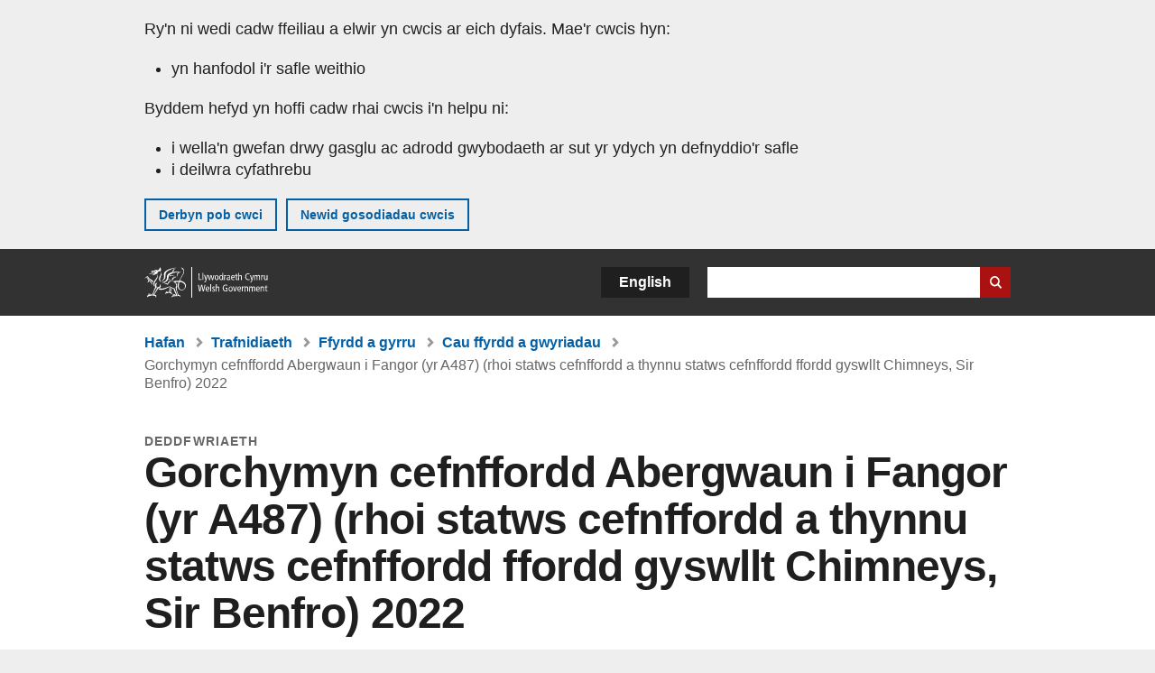

--- FILE ---
content_type: text/html; charset=UTF-8
request_url: https://www.llyw.cymru/gorchymyn-cefnffordd-abergwaun-i-fangor-yr-a487-rhoi-statws-cefnffordd-thynnu-statws-cefnffordd
body_size: 7597
content:

<!DOCTYPE html>
<html lang="cy" dir="ltr" prefix="og: https://ogp.me/ns#">
  <head>
          <meta charset="utf-8" />
<script>(function(w,d,s,l,i){w[l]=w[l]||[];w[l].push({'gtm.start':
         new Date().getTime(),event:'gtm.js'});var f=d.getElementsByTagName(s)[0],
         j=d.createElement(s),dl=l!='dataLayer'?'&amp;l='+l:'';j.async=true;j.src=
         'https://www.googletagmanager.com/gtm.js?id='+i+dl;f.parentNode.insertBefore(j,f);
         })(window,document,'script','dataLayer','GTM-MBLNKRW');</script>
<meta name="govwales:taxon_level1" content="Transport" />
<meta name="govwales:taxon_sub" content="Road Orders,Stopping up and diversion of highways" />
<meta name="description" content="Bydd y Gorchymyn arfaethedig yn ychwanegu ac yn tynnu rhannau o gefnffordd yr A487." />
<meta property="og:site_name" content="LLYW.CYMRU" />
<meta property="og:type" content="website" />
<meta property="og:url" content="https://www.llyw.cymru/gorchymyn-cefnffordd-abergwaun-i-fangor-yr-a487-rhoi-statws-cefnffordd-thynnu-statws-cefnffordd" />
<meta property="og:image" content="https://www.llyw.cymru//themes/custom/govwales/images/content/og-global-1200.png" />
<meta name="twitter:card" content="summary" />
<meta name="twitter:description" content="Bydd y Gorchymyn arfaethedig yn ychwanegu ac yn tynnu rhannau o gefnffordd yr A487." />
<meta name="twitter:title" content="Gorchymyn cefnffordd Abergwaun i Fangor (yr A487) (rhoi statws cefnffordd a thynnu statws cefnffordd ffordd gyswllt Chimneys, Sir Benfro) 2022 | LLYW.CYMRU" />
<meta name="twitter:image" content="https://www.llyw.cymru//themes/custom/govwales/images/content/og-global-120.png" />
<meta name="baggage" content="sentry-trace_id=400acb50ef214b3891e9c656b8c9b71f,sentry-sample_rand=0.051026,sentry-public_key=00113d51a9464a1cb95a4ce91eeab326,sentry-org_id=448768,sentry-environment=production" />
<meta name="sentry-trace" content="400acb50ef214b3891e9c656b8c9b71f-c17dff203a3c432c" />
<meta name="traceparent" content="" />
<meta name="Generator" content="Drupal 11 (https://www.drupal.org)" />
<meta name="MobileOptimized" content="width" />
<meta name="HandheldFriendly" content="true" />
<meta name="viewport" content="width=device-width, initial-scale=1.0" />
<meta name="facebook-domain-verification" content="9hge9ybtc0tvcze59onnx5r9bqs30n" />
<link rel="alternate" hreflang="en" href="https://www.gov.wales/fishguard-bangor-trunk-road-a487-chimneys-link-trunking-and-de-trunking-pembrokeshire-order-2022" />
<link rel="alternate" hreflang="cy" href="https://www.llyw.cymru/gorchymyn-cefnffordd-abergwaun-i-fangor-yr-a487-rhoi-statws-cefnffordd-thynnu-statws-cefnffordd" />
<link rel="canonical" href="https://www.llyw.cymru/gorchymyn-cefnffordd-abergwaun-i-fangor-yr-a487-rhoi-statws-cefnffordd-thynnu-statws-cefnffordd" />
<link rel="shortlink" href="https://www.llyw.cymru/node/39479" />

      <link rel="icon" type="image/ico"  href="/favicon.ico" >
      <link rel="shortcut icon" href="/favicon.ico" type="image/x-icon">
      <link rel="apple-touch-icon-precomposed" sizes="180x180" href="/themes/custom/govwales/favicon/apple-touch-icon-180x180-precomposed.png">
      <link rel="apple-touch-icon-precomposed" sizes="152x152" href="/themes/custom/govwales/favicon/apple-touch-icon-152x152-precomposed.png">
      <link rel="apple-touch-icon-precomposed" sizes="144x144" href="/themes/custom/govwales/favicon/apple-touch-icon-144x144-precomposed.png">
      <link rel="apple-touch-icon-precomposed" sizes="120x120" href="/themes/custom/govwales/favicon/apple-touch-icon-120x120-precomposed.png">
      <link rel="apple-touch-icon-precomposed" sizes="114x114" href="/themes/custom/govwales/favicon/apple-touch-icon-114x114-precomposed.png">
      <link rel="apple-touch-icon-precomposed" sizes="76x76" href="/themes/custom/govwales/favicon/apple-touch-icon-76x76-precomposed.png">
      <link rel="apple-touch-icon-precomposed" sizes="72x72" href="/themes/custom/govwales/favicon/apple-touch-icon-72x72-precomposed.png">
      <link rel="apple-touch-icon-precomposed" href="/themes/custom/govwales/favicon/apple-touch-icon-precomposed.png">
      <link rel="icon" sizes="192x192" href="/themes/custom/govwales/favicon/touch-icon-192.png">
      <link rel="icon" sizes="32x32" href="/themes/custom/govwales/favicon/favicon-32.png">
      <link rel="icon" sizes="48x48" href="/themes/custom/govwales/favicon/favicon-48.png">
      <meta name="msapplication-TileColor" content="#b60404">
      <meta name="msapplication-TileImage" content="/themes/custom/govwales/favicon/ms-icon-144x144.png">
      <title>Gorchymyn cefnffordd Abergwaun i Fangor (yr A487) (rhoi statws cefnffordd a thynnu statws cefnffordd ffordd gyswllt Chimneys, Sir Benfro) 2022 | LLYW.CYMRU</title>
      <link rel="stylesheet" media="all" href="/sites/default/files/css/css_sfF7vwSBIsISJZ-puQz4r4r5dknoetoP4bz4i7yNdGw.css?delta=0&amp;language=cy&amp;theme=govwales&amp;include=eJxFyUEOgCAMBMAPoX2SKVgrSaWEBY2_14OJ1xn182ITkJpHtgQE_WhB7rIkL1tW6u4WuU3o91uhcmNtXHfQ2kZlm3-ZR6kjWsYua8CNLgdFhjwGnCqR" />
<link rel="stylesheet" media="all" href="/sites/default/files/css/css_7902cxp9Hvy05SjhuqpGJShYFd9wnGu9DbGndrF_GNc.css?delta=1&amp;language=cy&amp;theme=govwales&amp;include=eJxFyUEOgCAMBMAPoX2SKVgrSaWEBY2_14OJ1xn182ITkJpHtgQE_WhB7rIkL1tW6u4WuU3o91uhcmNtXHfQ2kZlm3-ZR6kjWsYua8CNLgdFhjwGnCqR" />

      
      </head>
    <body class="path-node page-node-type-publication lang-cy">
          <script>document.body.className = ((document.body.className) ? document.body.className + ' js' : 'js');</script>
            <div class="skip-to-main" id="skip-to-main">
      <a href="#wg_main" class="visually-hidden focusable">
        Neidio i'r prif gynnwy
      </a>
    </div>
    <noscript><iframe id="gtm-iframe" title="gtm-iframe" src="https://www.googletagmanager.com/ns.html?id=GTM-MBLNKRW" height="0" width="0" style="display:none!important;visibility:hidden"></iframe></noscript>
      <div class="dialog-off-canvas-main-canvas" data-off-canvas-main-canvas>
    

  <div id="brig-top" >

      
<div role="banner" id="wg_cookie" class="wg_cookie" aria-label="Cwcis ar LLYW.CYMRU">
    <div>
    <div id="block-govwalessharedcookiecontrolblock">
  
    
      
<div id="govwales-shared-cookie-message-container">
  <div id="govwales-shared-cookie-message"  class="container-fluid">
    <p id="cookiesMessageNoJs" class="cookies-banner__description">Mae LLYW.CYMRU yn defnyddio cwcis sy'n hanfodol i'r safle weithio. Defnyddir cwcis nad ydynt yn hanfodol hefyd i deilwra a gwella gwasanaethau. Trwy barhau i ddefnyddio'r safle, rydych yn cytuno ein bod ni'n defnyddio cwcis.</p>
    <a id="cookieOptions" class="cookies-banner__link" href="/help/cwcis">Ynglŷn â chwcis</a>
  </div>
</div>

  </div>

  </div>

</div>
  
  <header id="wg_header" class="wg_header">
        <div class="header" id="header">
    <div class="gw-container">
      <div class="gw-row">
        <div class="gw-col-xs-12">
          <div id="block-govwales-branding">
  
    
      <a href="https://www.llyw.cymru/" title="Llywodraeth Cymru" class="header__logo" id="logo"><span class="visually-hidden">Hafan</span></a><span class="print header__logo_print"><img src="/themes/custom/govwales/images/print/logo.png" alt="Llywodraeth Cymru"></span>
</div>
<div class="language-switcher-language-url" id="block-govwales-languageswitcher" role="navigation" aria-label="Iaith">
      <ul class="links"><li data-drupal-language="en" data-drupal-link-system-path="node/39479" class="en"><a href="https://www.gov.wales/fishguard-bangor-trunk-road-a487-chimneys-link-trunking-and-de-trunking-pembrokeshire-order-2022" class="language-link" lang="en" role="button" hreflang="en" data-drupal-link-system-path="node/39479">English</a></li><li data-drupal-language="cy" data-drupal-link-system-path="node/39479" class="cy is-active" aria-current="page"><a href="/gorchymyn-cefnffordd-abergwaun-i-fangor-yr-a487-rhoi-statws-cefnffordd-thynnu-statws-cefnffordd" class="language-link is-active" lang="cy" role="button" hreflang="cy" data-drupal-link-system-path="node/39479">Cymraeg</a></li></ul>
  </div>

          <div class="views-exposed-form components__form" data-drupal-selector="views-exposed-form-global-keyword-search-search-page" id="block-exposedformglobal-keyword-searchsearch-page" role="search" aria-label="Chwilio LLYW.CYMRU">
            <form action=/chwilio method="get" id="views-exposed-form-global-keyword-search-search-page" accept-charset="UTF-8">
              <div class="js-form-item form-item js-form-type-textfield form-item-globalkeywords js-form-item-globalkeywords">
                <label for="edit-globalkeywords">Chwilio</label>
                <input data-drupal-selector="edit-globalkeywords" type="text" id="edit-globalkeywords" name="globalkeywords" size="30" maxlength="128" class="form-text" />
              </div>
              <div class="form-actions js-form-wrapper form-wrapper">
                <input data-drupal-selector="edit-submit-global-keyword-search" type="submit" id="edit-submit-global-keyword-search" value="Search website" class="button js-form-submit form-submit" />
              </div>
            </form>
          </div>
        </div>
      </div>
    </div>
  </div>

  </header>

      
  
  <main id="wg_main" class="wg_main">
    <div id="main__body" class="main__body">


        <div class="pre-content">
    <div id="block-breadcrumbs">
  
    
      
<nav class="breadcrumb gw-container" aria-label="Dolenni briwsion bara">
  <p class="visually-hidden">Rydych chi yma:</p>
  <ul>
                                                      <li class="first">
                  <a href="/">Hafan</a>
              </li>
                                        <li>
                  <a href="/trafnidiaeth">Trafnidiaeth <span class="visually-hidden">(Pwnc)</span></a>
              </li>
                                        <li>
                  <a href="/ffyrdd-a-gyrru">Ffyrdd a gyrru <span class="visually-hidden">(Is-bwnc)</span></a>
              </li>
                                                      <li class="parent">
                  <a href="/cau-ffyrdd-a-gwyriadau">Cau ffyrdd a gwyriadau <span class="visually-hidden">(Is-bwnc)</span></a>
              </li>
                                                      <li class="last">
                  Gorchymyn cefnffordd Abergwaun i Fangor (yr A487) (rhoi statws cefnffordd a thynnu statws cefnffordd ffordd gyswllt Chimneys, Sir Benfro) 2022
              </li>
      </ul>
</nav>
<div id="content"></div>

  </div>
<div data-drupal-messages-fallback class="hidden"></div>

  </div>

  



  
  

  

  
      <div class="region-content">
      <div id="block-logoblock">
  
    
      
  </div>
<div id="block-govwales-content">
  
    
      



<article>
  

        
      <header class="page-header page-header--no-border gw-container">
          <div class="page-header__type">Deddfwriaeth</div>
              <h1 class="page-header__title page-header__title--has-type"><span><span>Gorchymyn cefnffordd Abergwaun i Fangor (yr A487) (rhoi statws cefnffordd a thynnu statws cefnffordd ffordd gyswllt Chimneys, Sir Benfro) 2022</span></span>
</h1>
      </header>

    
  
  <section class="page-content mb-40">
    <div id="hero-block" class="gov">
      <div class="gw-container">
        <div class="gw-row">
          <div class="gw-col-xs-12 gw-col-md-8">
            <div class="hero-block__summary">
              
            <div><p>Bydd y Gorchymyn arfaethedig yn ychwanegu ac yn tynnu rhannau o gefnffordd yr A487.</p>
</div>
      
                              <p class="btn--summary">
                  <a href="#description-block" class="btn__view_details">
                    Darllen manylion<span class="vo_hidden"> ar y ddalen hon</span>                  </a>
                </p>
                          </div>
          </div>
          <div class="gw-col-xs-12 gw-col-md-4">
            <div class="header-meta">
              
  <div class="gw-row part-of">
    <div class="gw-col-xs-5 label">Rhan o:</div>
    <div class="gw-col-xs-7 item">
  <ul>
                    <li><a class="part-of-link" href="/cau-ffyrdd-a-gwyriadau">Cau ffyrdd a gwyriadau <span class="visually-hidden">(Is-bwnc)</span></a><span class="comma"> a </span></li>
                <li><a class="part-of-link" href="/gorchmynion-ffyrdd">Gorchmynion Ffyrdd <span class="visually-hidden">(Is-bwnc)</span></a><span class="comma"></span></li>
      </ul>
</div>
  </div>
<div class="gw-row first-published">
  <div class="gw-col-xs-5 label">Cyhoeddwyd gyntaf:</div>
  <div class="gw-col-xs-7 item">22 Gorffennaf 2022</div>
</div>
  <div class="gw-row last-updated">
    <div class="gw-col-xs-5 label">Diweddarwyd ddiwethaf:</div>
    <div class="gw-col-xs-7 item">
<span>
		  <time datetime="2022-07-22T09:00:00Z">22 Gorffennaf 2022</time>

	</span></div>
  </div>
            </div>
          </div>
        </div>
      </div>
    </div>

    <div class="gw-container">
      <div class="gw-row">
                <div class="gw-col-xs-12 gw-col-md-8">
                      <div class="documents" id="documents-block">
              <h2 class="documents__title">Dogfennau</h2>
              

  


<div class="document--accessible document">
  

  <a href="https://www.llyw.cymru/sites/default/files/publications/2022-07/gorchymyn-cefnffordd-abergwaun-i-fangor-yr-a487-rhoi-statws-cefnffordd-a-thynnu-statws-cefnffordd-ffordd-gyswllt-chimneys-sir-benfro-2022.pdf">
          <div class="document__thumbnail">
        
            <div>  <img loading="lazy" src="/sites/default/files/styles/file_thumb/public/publication-doc-thumbnails/Gorchymyn_cefnffordd_Abergwaun_i_Fangor__yr_A487___rhoi_statws_cefnffordd_a_thynnu_statws_cefnffordd_ffordd_gyswllt_Chimneys__Sir_Benfro__202-__drafft_.jpg?itok=x06nt3F-" width="160" height="230" alt="" />


</div>
      
      </div>
    
    <div class="document__details">
      <h3 class="document__title">
        
  <span>Gorchymyn cefnffordd Abergwaun i Fangor (yr A487) (rhoi statws cefnffordd a thynnu statws cefnffordd ffordd gyswllt Chimneys, Sir Benfro) 2022</span>

        <span class="vo_hidden">,
                    math o ffeil: PDF, maint ffeil: 57 KB        </span>
      </h3>
    </div>
  </a>
  <div class="document__details">
    <div class="document__type document__type--pdf">PDF</div>
        <div class="document__size">
            <div>57 KB</div>
      </div>
    <div class="document__request">
      Os oes angen fersiwn fwy hygyrch o’r ddogfen hon arnoch, e-bostiwch <a href="mailto:digidol@llyw.cymru?subject=Cais%20am%20%27Gorchymyn%20cefnffordd%20Abergwaun%20i%20Fangor%20%28yr%20A487%29%20%28rhoi%20statws%20cefnffordd%20a%20thynnu%20statws%20cefnffordd%20ffordd%20gyswllt%20Chimneys%2C%20Sir%20Benfro%29%202022%27%20mewn%20fformat%20gwahanol&amp;body=Manylion%20y%20ddogfen%20y%20gofynnir%20amdani%3A%0A%0A%20%20Teitl%3A%20Gorchymyn%20cefnffordd%20Abergwaun%20i%20Fangor%20%28yr%20A487%29%20%28rhoi%20statws%20cefnffordd%20a%20thynnu%20statws%20cefnffordd%20ffordd%20gyswllt%20Chimneys%2C%20Sir%20Benfro%29%202022%0A%20%20Tudalen%3A%20https%3A//www.llyw.cymru/gorchymyn-cefnffordd-abergwaun-i-fangor-yr-a487-rhoi-statws-cefnffordd-thynnu-statws-cefnffordd%0A%0AManylion%20y%20ddogfen%3A%0A%20%20Teitl%3A%20Gorchymyn%20cefnffordd%20Abergwaun%20i%20Fangor%20%28yr%20A487%29%20%28rhoi%20statws%20cefnffordd%20a%20thynnu%20statws%20cefnffordd%20ffordd%20gyswllt%20Chimneys%2C%20Sir%20Benfro%29%202022%0A%20%20Fformat%20gwreiddiol%3A%20pdf%0A%20%20Cyfeirnod%20unigryw%3A%2039479%0A%0ADywedwch%20wrthym%3A%0A%20%201.%20Beth%20sy%27n%20gwneud%20y%20fformat%20hwn%20yn%20anaddas%20i%20chi%3F%0A%20%202.%20Pa%20fformat%20fyddai%27n%20well%20gennych%20chi%3F">digidol@llyw.cymru</a>. Dywedwch wrthym pa fformat sydd ei angen. Os ydych yn defnyddio technoleg gynorthwyol, nodwch fanylion.    </div>
  </div>
</div>

  


<div class="document--accessible document">
  

  <a href="https://www.llyw.cymru/sites/default/files/publications/2022-07/gorchymyn-cefnffordd-abergwaun-i-fangor-yr-a487-rhoi-statws-cefnffordd-a-thynnu-statws-cefnffordd-ffordd-gyswllt-chimneys-sir-benfro-2022-hysbysiad-cyhoeddus.pdf">
          <div class="document__thumbnail">
        
            <div>  <img loading="lazy" src="/sites/default/files/styles/file_thumb/public/publication-doc-thumbnails/Gorchymyn_cefnffordd_Abergwaun_i_Fangor__yr_A487___rhoi_statws_cefnffordd_a_thynnu_statws_cefnffordd_ffordd_gyswllt_Chimneys__Sir_Benfro__202-__drafft___datganiad_esboniadol.jpg?itok=nVV8tS_r" width="160" height="230" alt="" />


</div>
      
      </div>
    
    <div class="document__details">
      <h3 class="document__title">
        
  <span>Gorchymyn cefnffordd Abergwaun i Fangor (yr A487) (rhoi statws cefnffordd a thynnu statws cefnffordd ffordd gyswllt Chimneys, Sir Benfro) 2022: hysbysiad cyhoeddus</span>

        <span class="vo_hidden">,
                    math o ffeil: PDF, maint ffeil: 132 KB        </span>
      </h3>
    </div>
  </a>
  <div class="document__details">
    <div class="document__type document__type--pdf">PDF</div>
        <div class="document__size">
            <div>132 KB</div>
      </div>
    <div class="document__request">
      Os oes angen fersiwn fwy hygyrch o’r ddogfen hon arnoch, e-bostiwch <a href="mailto:digidol@llyw.cymru?subject=Cais%20am%20%27Gorchymyn%20cefnffordd%20Abergwaun%20i%20Fangor%20%28yr%20A487%29%20%28rhoi%20statws%20cefnffordd%20a%20thynnu%20statws%20cefnffordd%20ffordd%20gyswllt%20Chimneys%2C%20Sir%20Benfro%29%202022%3A%20hysbysiad%20cyhoeddus%27%20mewn%20fformat%20gwahanol&amp;body=Manylion%20y%20ddogfen%20y%20gofynnir%20amdani%3A%0A%0A%20%20Teitl%3A%20Gorchymyn%20cefnffordd%20Abergwaun%20i%20Fangor%20%28yr%20A487%29%20%28rhoi%20statws%20cefnffordd%20a%20thynnu%20statws%20cefnffordd%20ffordd%20gyswllt%20Chimneys%2C%20Sir%20Benfro%29%202022%0A%20%20Tudalen%3A%20https%3A//www.llyw.cymru/gorchymyn-cefnffordd-abergwaun-i-fangor-yr-a487-rhoi-statws-cefnffordd-thynnu-statws-cefnffordd%0A%0AManylion%20y%20ddogfen%3A%0A%20%20Teitl%3A%20Gorchymyn%20cefnffordd%20Abergwaun%20i%20Fangor%20%28yr%20A487%29%20%28rhoi%20statws%20cefnffordd%20a%20thynnu%20statws%20cefnffordd%20ffordd%20gyswllt%20Chimneys%2C%20Sir%20Benfro%29%202022%3A%20hysbysiad%20cyhoeddus%0A%20%20Fformat%20gwreiddiol%3A%20pdf%0A%20%20Cyfeirnod%20unigryw%3A%2039479%0A%0ADywedwch%20wrthym%3A%0A%20%201.%20Beth%20sy%27n%20gwneud%20y%20fformat%20hwn%20yn%20anaddas%20i%20chi%3F%0A%20%202.%20Pa%20fformat%20fyddai%27n%20well%20gennych%20chi%3F">digidol@llyw.cymru</a>. Dywedwch wrthym pa fformat sydd ei angen. Os ydych yn defnyddio technoleg gynorthwyol, nodwch fanylion.    </div>
  </div>
</div>

  


<div class="document--accessible document">
  

  <a href="https://www.llyw.cymru/sites/default/files/publications/2022-07/gorchymyn-cefnffordd-abergwaun-i-fangor-yr-a487-rhoi-statws-cefnffordd-a-thynnu-statws-cefnffordd-ffordd-gyswllt-chimneys-sir-benfro-2022-clawr-cynllun.pdf">
          <div class="document__thumbnail">
        
            <div>  <img loading="lazy" src="/sites/default/files/styles/file_thumb/public/publication-doc-thumbnails/Gorchymyn_cefnffordd_Abergwaun_i_Fangor__yr_A487___rhoi_statws_cefnffordd_a_thynnu_statws_cefnffordd_ffordd_gyswllt_Chimneys__Sir_Benfro__202-__drafft___clawr_cynllun.jpg?itok=7OZCkkUd" width="160" height="230" alt="" />


</div>
      
      </div>
    
    <div class="document__details">
      <h3 class="document__title">
        
  <span>Gorchymyn cefnffordd Abergwaun i Fangor (yr A487) (rhoi statws cefnffordd a thynnu statws cefnffordd ffordd gyswllt Chimneys, Sir Benfro) 2022: clawr cynllun</span>

        <span class="vo_hidden">,
                    math o ffeil: PDF, maint ffeil: 912 KB        </span>
      </h3>
    </div>
  </a>
  <div class="document__details">
    <div class="document__type document__type--pdf">PDF</div>
        <div class="document__size">
            <div>912 KB</div>
      </div>
    <div class="document__request">
      Os oes angen fersiwn fwy hygyrch o’r ddogfen hon arnoch, e-bostiwch <a href="mailto:digidol@llyw.cymru?subject=Cais%20am%20%27Gorchymyn%20cefnffordd%20Abergwaun%20i%20Fangor%20%28yr%20A487%29%20%28rhoi%20statws%20cefnffordd%20a%20thynnu%20statws%20cefnffordd%20ffordd%20gyswllt%20Chimneys%2C%20Sir%20Benfro%29%202022%3A%20clawr%20cynllun%27%20mewn%20fformat%20gwahanol&amp;body=Manylion%20y%20ddogfen%20y%20gofynnir%20amdani%3A%0A%0A%20%20Teitl%3A%20Gorchymyn%20cefnffordd%20Abergwaun%20i%20Fangor%20%28yr%20A487%29%20%28rhoi%20statws%20cefnffordd%20a%20thynnu%20statws%20cefnffordd%20ffordd%20gyswllt%20Chimneys%2C%20Sir%20Benfro%29%202022%0A%20%20Tudalen%3A%20https%3A//www.llyw.cymru/gorchymyn-cefnffordd-abergwaun-i-fangor-yr-a487-rhoi-statws-cefnffordd-thynnu-statws-cefnffordd%0A%0AManylion%20y%20ddogfen%3A%0A%20%20Teitl%3A%20Gorchymyn%20cefnffordd%20Abergwaun%20i%20Fangor%20%28yr%20A487%29%20%28rhoi%20statws%20cefnffordd%20a%20thynnu%20statws%20cefnffordd%20ffordd%20gyswllt%20Chimneys%2C%20Sir%20Benfro%29%202022%3A%20clawr%20cynllun%0A%20%20Fformat%20gwreiddiol%3A%20pdf%0A%20%20Cyfeirnod%20unigryw%3A%2039479%0A%0ADywedwch%20wrthym%3A%0A%20%201.%20Beth%20sy%27n%20gwneud%20y%20fformat%20hwn%20yn%20anaddas%20i%20chi%3F%0A%20%202.%20Pa%20fformat%20fyddai%27n%20well%20gennych%20chi%3F">digidol@llyw.cymru</a>. Dywedwch wrthym pa fformat sydd ei angen. Os ydych yn defnyddio technoleg gynorthwyol, nodwch fanylion.    </div>
  </div>
</div>

  


<div class="document--accessible document">
  

  <a href="https://www.llyw.cymru/sites/default/files/publications/2022-07/gorchymyn-cefnffordd-abergwaun-i-fangor-yr-a487-rhoi-statws-cefnffordd-a-thynnu-statws-cefnffordd-ffordd-gyswllt-chimneys-sir-benfro-2022-cynllun-safle-1.pdf">
          <div class="document__thumbnail">
        
            <div>  <img loading="lazy" src="/sites/default/files/styles/file_thumb/public/publication-doc-thumbnails/Gorchymyn_cefnffordd_Abergwaun_i_Fangor__yr_A487___rhoi_statws_cefnffordd_a_thynnu_statws_cefnffordd_ffordd_gyswllt_Chimneys__Sir_Benfro__202-__drafft___cynllun_safle_1_0.jpg?itok=_R6WvtHK" width="160" height="230" alt="" />


</div>
      
      </div>
    
    <div class="document__details">
      <h3 class="document__title">
        
  <span>Gorchymyn cefnffordd Abergwaun i Fangor (yr A487) (rhoi statws cefnffordd a thynnu statws cefnffordd ffordd gyswllt Chimneys, Sir Benfro) 2022: cynllun safle 1</span>

        <span class="vo_hidden">,
                    math o ffeil: PDF, maint ffeil: 536 KB        </span>
      </h3>
    </div>
  </a>
  <div class="document__details">
    <div class="document__type document__type--pdf">PDF</div>
        <div class="document__size">
            <div>536 KB</div>
      </div>
    <div class="document__request">
      Os oes angen fersiwn fwy hygyrch o’r ddogfen hon arnoch, e-bostiwch <a href="mailto:digidol@llyw.cymru?subject=Cais%20am%20%27Gorchymyn%20cefnffordd%20Abergwaun%20i%20Fangor%20%28yr%20A487%29%20%28rhoi%20statws%20cefnffordd%20a%20thynnu%20statws%20cefnffordd%20ffordd%20gyswllt%20Chimneys%2C%20Sir%20Benfro%29%202022%3A%20cynllun%20safle%201%27%20mewn%20fformat%20gwahanol&amp;body=Manylion%20y%20ddogfen%20y%20gofynnir%20amdani%3A%0A%0A%20%20Teitl%3A%20Gorchymyn%20cefnffordd%20Abergwaun%20i%20Fangor%20%28yr%20A487%29%20%28rhoi%20statws%20cefnffordd%20a%20thynnu%20statws%20cefnffordd%20ffordd%20gyswllt%20Chimneys%2C%20Sir%20Benfro%29%202022%0A%20%20Tudalen%3A%20https%3A//www.llyw.cymru/gorchymyn-cefnffordd-abergwaun-i-fangor-yr-a487-rhoi-statws-cefnffordd-thynnu-statws-cefnffordd%0A%0AManylion%20y%20ddogfen%3A%0A%20%20Teitl%3A%20Gorchymyn%20cefnffordd%20Abergwaun%20i%20Fangor%20%28yr%20A487%29%20%28rhoi%20statws%20cefnffordd%20a%20thynnu%20statws%20cefnffordd%20ffordd%20gyswllt%20Chimneys%2C%20Sir%20Benfro%29%202022%3A%20cynllun%20safle%201%0A%20%20Fformat%20gwreiddiol%3A%20pdf%0A%20%20Cyfeirnod%20unigryw%3A%2039479%0A%0ADywedwch%20wrthym%3A%0A%20%201.%20Beth%20sy%27n%20gwneud%20y%20fformat%20hwn%20yn%20anaddas%20i%20chi%3F%0A%20%202.%20Pa%20fformat%20fyddai%27n%20well%20gennych%20chi%3F">digidol@llyw.cymru</a>. Dywedwch wrthym pa fformat sydd ei angen. Os ydych yn defnyddio technoleg gynorthwyol, nodwch fanylion.    </div>
  </div>
</div>

  


<div class="document--accessible document">
  

  <a href="https://www.llyw.cymru/sites/default/files/publications/2022-07/gorchymyn-cefnffordd-abergwaun-i-fangor-yr-a487-rhoi-statws-cefnffordd-a-thynnu-statws-cefnffordd-ffordd-gyswllt-chimneys-sir-benfro-2022-cynllun-safle-2.pdf">
          <div class="document__thumbnail">
        
            <div>  <img loading="lazy" src="/sites/default/files/styles/file_thumb/public/publication-doc-thumbnails/Gorchymyn_cefnffordd_Abergwaun_i_Fangor__yr_A487___rhoi_statws_cefnffordd_a_thynnu_statws_cefnffordd_ffordd_gyswllt_Chimneys__Sir_Benfro__202-__drafft___cynllun_safle_2_0.jpg?itok=SnM42J_H" width="160" height="230" alt="" />


</div>
      
      </div>
    
    <div class="document__details">
      <h3 class="document__title">
        
  <span>Gorchymyn cefnffordd Abergwaun i Fangor (yr A487) (rhoi statws cefnffordd a thynnu statws cefnffordd ffordd gyswllt Chimneys, Sir Benfro) 2022: cynllun safle 2</span>

        <span class="vo_hidden">,
                    math o ffeil: PDF, maint ffeil: 242 KB        </span>
      </h3>
    </div>
  </a>
  <div class="document__details">
    <div class="document__type document__type--pdf">PDF</div>
        <div class="document__size">
            <div>242 KB</div>
      </div>
    <div class="document__request">
      Os oes angen fersiwn fwy hygyrch o’r ddogfen hon arnoch, e-bostiwch <a href="mailto:digidol@llyw.cymru?subject=Cais%20am%20%27Gorchymyn%20cefnffordd%20Abergwaun%20i%20Fangor%20%28yr%20A487%29%20%28rhoi%20statws%20cefnffordd%20a%20thynnu%20statws%20cefnffordd%20ffordd%20gyswllt%20Chimneys%2C%20Sir%20Benfro%29%202022%3A%20cynllun%20safle%202%27%20mewn%20fformat%20gwahanol&amp;body=Manylion%20y%20ddogfen%20y%20gofynnir%20amdani%3A%0A%0A%20%20Teitl%3A%20Gorchymyn%20cefnffordd%20Abergwaun%20i%20Fangor%20%28yr%20A487%29%20%28rhoi%20statws%20cefnffordd%20a%20thynnu%20statws%20cefnffordd%20ffordd%20gyswllt%20Chimneys%2C%20Sir%20Benfro%29%202022%0A%20%20Tudalen%3A%20https%3A//www.llyw.cymru/gorchymyn-cefnffordd-abergwaun-i-fangor-yr-a487-rhoi-statws-cefnffordd-thynnu-statws-cefnffordd%0A%0AManylion%20y%20ddogfen%3A%0A%20%20Teitl%3A%20Gorchymyn%20cefnffordd%20Abergwaun%20i%20Fangor%20%28yr%20A487%29%20%28rhoi%20statws%20cefnffordd%20a%20thynnu%20statws%20cefnffordd%20ffordd%20gyswllt%20Chimneys%2C%20Sir%20Benfro%29%202022%3A%20cynllun%20safle%202%0A%20%20Fformat%20gwreiddiol%3A%20pdf%0A%20%20Cyfeirnod%20unigryw%3A%2039479%0A%0ADywedwch%20wrthym%3A%0A%20%201.%20Beth%20sy%27n%20gwneud%20y%20fformat%20hwn%20yn%20anaddas%20i%20chi%3F%0A%20%202.%20Pa%20fformat%20fyddai%27n%20well%20gennych%20chi%3F">digidol@llyw.cymru</a>. Dywedwch wrthym pa fformat sydd ei angen. Os ydych yn defnyddio technoleg gynorthwyol, nodwch fanylion.    </div>
  </div>
</div>

  


<div class="document--accessible document">
  

  <a href="https://www.llyw.cymru/sites/default/files/publications/2022-07/gorchymyn-cefnffordd-abergwaun-i-fangor-yr-a487-rhoi-statws-cefnffordd-a-thynnu-statws-cefnffordd-ffordd-gyswllt-chimneys-sir-benfro-2022-cynllun-safle-3.pdf">
          <div class="document__thumbnail">
        
            <div>  <img loading="lazy" src="/sites/default/files/styles/file_thumb/public/publication-doc-thumbnails/Gorchymyn_cefnffordd_Abergwaun_i_Fangor__yr_A487___rhoi_statws_cefnffordd_a_thynnu_statws_cefnffordd_ffordd_gyswllt_Chimneys__Sir_Benfro__202-__drafft___cynllun_safle_3_0.jpg?itok=0_zeQO1a" width="160" height="230" alt="" />


</div>
      
      </div>
    
    <div class="document__details">
      <h3 class="document__title">
        
  <span>Gorchymyn cefnffordd Abergwaun i Fangor (yr A487) (rhoi statws cefnffordd a thynnu statws cefnffordd ffordd gyswllt Chimneys, Sir Benfro) 2022: cynllun safle 3</span>

        <span class="vo_hidden">,
                    math o ffeil: PDF, maint ffeil: 238 KB        </span>
      </h3>
    </div>
  </a>
  <div class="document__details">
    <div class="document__type document__type--pdf">PDF</div>
        <div class="document__size">
            <div>238 KB</div>
      </div>
    <div class="document__request">
      Os oes angen fersiwn fwy hygyrch o’r ddogfen hon arnoch, e-bostiwch <a href="mailto:digidol@llyw.cymru?subject=Cais%20am%20%27Gorchymyn%20cefnffordd%20Abergwaun%20i%20Fangor%20%28yr%20A487%29%20%28rhoi%20statws%20cefnffordd%20a%20thynnu%20statws%20cefnffordd%20ffordd%20gyswllt%20Chimneys%2C%20Sir%20Benfro%29%202022%3A%20cynllun%20safle%203%27%20mewn%20fformat%20gwahanol&amp;body=Manylion%20y%20ddogfen%20y%20gofynnir%20amdani%3A%0A%0A%20%20Teitl%3A%20Gorchymyn%20cefnffordd%20Abergwaun%20i%20Fangor%20%28yr%20A487%29%20%28rhoi%20statws%20cefnffordd%20a%20thynnu%20statws%20cefnffordd%20ffordd%20gyswllt%20Chimneys%2C%20Sir%20Benfro%29%202022%0A%20%20Tudalen%3A%20https%3A//www.llyw.cymru/gorchymyn-cefnffordd-abergwaun-i-fangor-yr-a487-rhoi-statws-cefnffordd-thynnu-statws-cefnffordd%0A%0AManylion%20y%20ddogfen%3A%0A%20%20Teitl%3A%20Gorchymyn%20cefnffordd%20Abergwaun%20i%20Fangor%20%28yr%20A487%29%20%28rhoi%20statws%20cefnffordd%20a%20thynnu%20statws%20cefnffordd%20ffordd%20gyswllt%20Chimneys%2C%20Sir%20Benfro%29%202022%3A%20cynllun%20safle%203%0A%20%20Fformat%20gwreiddiol%3A%20pdf%0A%20%20Cyfeirnod%20unigryw%3A%2039479%0A%0ADywedwch%20wrthym%3A%0A%20%201.%20Beth%20sy%27n%20gwneud%20y%20fformat%20hwn%20yn%20anaddas%20i%20chi%3F%0A%20%202.%20Pa%20fformat%20fyddai%27n%20well%20gennych%20chi%3F">digidol@llyw.cymru</a>. Dywedwch wrthym pa fformat sydd ei angen. Os ydych yn defnyddio technoleg gynorthwyol, nodwch fanylion.    </div>
  </div>
</div>



            </div>
                                <div class="documents core-block" id="description-block">
              <h2 class="documents__title">Manylion</h2>
              
      <div>
              <div>  <div class="paragraph paragraph--type--content paragraph--view-mode--default">
          
            <div><p>Bydd y Gorchymyn arfaethedig yn newid dosbarthiad y briffordd a elwir yn Ffordd yr Efail yr A487 rhwng y Wesh yr A487 a Heol Fawr yr A40 am bellter o 0.23km hyd at y gefnffordd a Gweinidogion Cymru fydd yn cynnal y gefnffordd honno. Bydd y Gorchymyn arfaethedig yn tynnu statws cefnffordd darn o briffordd rhwng Ffordd yr Efail yr A487 a Chylchfan Windyhall am bellter o 1.07km. Cyngor Sir Penfro fydd yn cynnal y briffordd wedi hynny.</p></div>
      
      </div>
</div>
          </div>
  
            </div>
                  </div>
                      </div>
    </div>
    <div class="gw-container">
      <div class="gw-row">
        <div class="gw-col-xs-12 gw-col-md-8">
          

  <div class="footer-meta">
    <div class="footer-meta__detailed">
      <div class="gw-row">
        <div class="gw-col-xs-12 gw-col-md-6">
          <h2 class="footer__fp">Cyhoeddwyd gyntaf</h2>
          <span>22 Gorffennaf 2022</span>
                      <h2 class="footer__lp">Diweddarwyd ddiwethaf</h2>
            <span>
<span>
		  <time datetime="2022-07-22T09:00:00Z">22 Gorffennaf 2022</time>

	</span></span>
                              </div>
        <div class="gw-col-xs-12 gw-col-md-6">
                                                    <div class="footer-meta__part-of">
              <h2 class="footer__po">Rhan o</h2>
              
  <ul>
                    <li><a class="part-of-link" href="/cau-ffyrdd-a-gwyriadau">Cau ffyrdd a gwyriadau <span class="visually-hidden">(Is-bwnc)</span></a><span class="comma"> a </span></li>
                <li><a class="part-of-link" href="/gorchmynion-ffyrdd">Gorchmynion Ffyrdd <span class="visually-hidden">(Is-bwnc)</span></a><span class="comma"></span></li>
      </ul>

            </div>
                  </div>
      </div>
    </div>
  </div>
        </div>
      </div>
    </div>
  </section>
</article>

  </div>

  </div>


  
  

  

  


    </div>
  </main>

        <div class="pre_sharebar" id="presharebar">
    <div class="pre_sharebar__components gw-container">
      
    </div>
  </div>

  
      <div role="banner" id="wg_pagefeedback" class="wg_pagefeedback" aria-label="Adrodd am unrhyw beth sy'n bod gyda'r dudalen hon">
        <div>
    <div id="block-pagefeedbackblock">
  
    
      <div  class="gw-container">
  <a href="mailto:digidol@llyw.cymru?url=https%3A//www.llyw.cymru/gorchymyn-cefnffordd-abergwaun-i-fangor-yr-a487-rhoi-statws-cefnffordd-thynnu-statws-cefnffordd&amp;subject=Adrodd%20am%20/gorchymyn-cefnffordd-abergwaun-i-fangor-yr-a487-rhoi-statws-cefnffordd-thynnu-statws-cefnffordd&amp;body=URL%20y%20dudalen%3A%20https%3A//www.llyw.cymru/gorchymyn-cefnffordd-abergwaun-i-fangor-yr-a487-rhoi-statws-cefnffordd-thynnu-statws-cefnffordd%0ATeitl%20y%20dudalen%3A%20Gorchymyn%20cefnffordd%20Abergwaun%20i%20Fangor%20%28yr%20A487%29%20%28rhoi%20statws%20cefnffordd%20a%20thynnu%20statws%20cefnffordd%20ffordd%20gyswllt%20Chimneys%2C%20Sir%20Benfro%29%202022%0AEich%20adroddiad%3A%0A" id="page-feedback-link">Adrodd am unrhyw beth sy'n bod gyda'r dudalen hon</a>
</div>

  </div>

  </div>

    </div>
  
      
<div class="sharebar" id="sharebar" role="complementary" aria-label="Rhannu'r dudalen hon">
  <div class="sharebar__components gw-container">
        <div class="main__sharebar">
      <div  class="block-share">
      <h2>Rhannu'r dudalen hon</h2>
    <ul class="block-share-list active" id="sharePageLinks">
          <li><a href="https://x.com/intent/tweet?url=https%3A//www.llyw.cymru/gorchymyn-cefnffordd-abergwaun-i-fangor-yr-a487-rhoi-statws-cefnffordd-thynnu-statws-cefnffordd" class="twitter"><span class="vo_hidden">Rhannwch y dudalen hon ar </span>X</a></li>
          <li><a href="https://www.facebook.com/sharer/sharer.php?u=https%3A//www.llyw.cymru/gorchymyn-cefnffordd-abergwaun-i-fangor-yr-a487-rhoi-statws-cefnffordd-thynnu-statws-cefnffordd" class="facebook"><span class="vo_hidden">Rhannwch y dudalen hon ar </span>Facebook</a></li>
          <li><a href="mailto:?body=https%3A//www.llyw.cymru/gorchymyn-cefnffordd-abergwaun-i-fangor-yr-a487-rhoi-statws-cefnffordd-thynnu-statws-cefnffordd&amp;subject=Rhannwyd%20o%20llyw.cymru" class="email"><span class="vo_hidden">Rhannwch y dudalen hon ar </span>E-bost</a></li>
      </ul>
  </div>

    <div id="sharebar__backtotop" class="btn--outlined btn--arrow-up">
    <a role="button" href="#brig-top">Nôl i dop y dudalen</a>
  </div>
</div>

    </div>
</div>

  
      
  <footer class="footer" id="footer">
    <div class="footer__components gw-container">
            <nav  id="block-footer" aria-label="Cysylltiadau Troedynnau">
  
  

        
              <ul class="menu clearfix">
              <li class="menu__item">
        <a href="/cysylltu-ni" aria-label="Cysylltu â ni Llywodraeth Cymru a&#039;n prif wasanaethau" data-drupal-link-system-path="node/19808">Cysylltu â ni</a>
              </li>
          <li class="menu__item">
        <a href="/datganiad-hygyrchedd-llywcymru" aria-label="Datganiad hygyrchedd LLYW.CYMRU" data-drupal-link-system-path="node/17">Hygyrchedd</a>
              </li>
          <li class="menu__item">
        <a href="/datganiad-hawlfraint" aria-label="Datganiad hawlfraint LLYW.CYMRU" data-drupal-link-system-path="node/15">Datganiad hawlfraint</a>
              </li>
          <li class="menu__item">
        <a href="/help/cwcis" aria-label="Cwcis ar LLYW.CYMRU" data-drupal-link-system-path="help/cookies">Cwcis</a>
              </li>
          <li class="menu__item">
        <a href="/help/polisi-preifatrwydd-wefan" aria-label="Hysbysiad preifatrwydd gwefan" data-drupal-link-system-path="node/16">Preifatrwydd</a>
              </li>
          <li class="menu__item">
        <a href="/telerau-ac-amodau" aria-label="Telerau ac amodau LLYW.CYMRU" data-drupal-link-system-path="node/19">Telerau ac amodau</a>
              </li>
          <li class="menu__item">
        <a href="/datganiad-caethwasiaeth-fodern-llywodraeth-cymru" aria-label="Datganiad Caethwasiaeth Fodern Llywodraeth Cymru" data-drupal-link-system-path="node/56662">Datganiad caethwasiaeth fodern</a>
              </li>
          <li class="menu__item">
        <a href="/ieithoedd-amgen" aria-label="Ieithoedd amgen ar LLYW.CYMRU" data-drupal-link-system-path="node/34131">Ieithoedd amgen</a>
              </li>
        </ul>
  


  </nav>

        </div>
    <div class="footer_logo gw-container" id="footer_logo">
      <a href="https://www.llyw.cymru/" class="footer__logo" id="footerlogo"><span class="visually-hidden">Hafan</span></a>
    </div>
  </footer>



  
  </div>

  </div>

    
          <script type="application/json" data-drupal-selector="drupal-settings-json">{"path":{"baseUrl":"\/","pathPrefix":"","currentPath":"node\/39479","currentPathIsAdmin":false,"isFront":false,"currentLanguage":"cy"},"pluralDelimiter":"\u0003","suppressDeprecationErrors":true,"cookieControl":{"apiKey":"f8563f4f829c21ec822867d963b5ca91d31d6df7","necessaryCookies":["CookieControl","cookie_message"],"settingsCookies":["WG-path*","Drupal.*","pa*","History.store","remember_checked_on","boxNum*","WG-global*"],"usageCookies":["JSESSIONID","_ga*","_gid*","_gat*","__cfduid*","IDSYNC","fm-websync-*"],"communicationsCookies":["auth_token","csrf_same_site*","dnt","eu_cn","guest_id","kdt","lang","muc","remember_checked_on","rweb_optin","tfw_exp","twid","vwo*","fb*","gcl*","cb*","d_id","ei_client_id","europe","ga_*","tbp-*","trd_*","tuuid*","ufc*","OptanonConsentnt","__utmzzses","_mkto_trk","vis_opt*","KRTBCOOKIE_10","PUBMDCID","PugT","__adroll*","_ar*","__consent","adrl","c","cookieJartestCookie","i","obuid","t_gid","tluid","APID*","B","CM*","syndication_guest_id","personalization_id","APISID","CONSENT","HSID","NID","c_user","datr","fr","sb","spin","xs","anj","uuid*","AID","ANID","SID","_twitter*","ads_prefs","GPS","PREF","IDE","VISITOR_INFO1_LIVE","YSC"],"cookiesLink":"https:\/\/www.llyw.cymru\/help\/cwcis","siteName":"LLYW.CYMRU","settingsAcceptanceMessage":"Gall gwasanaethau llywodraeth osod cwcis ychwanegol, ac os felly, bydd ganddynt bolisi a baner cwcis ar wah\u00e2n.","bannerAcceptanceMessage":"Gall gwasanaethau llywodraeth osod cwcis ychwanegol, ac os felly, bydd ganddynt bolisi a baner cwcis ar wah\u00e2n. Gallwch \u003Ca href=\u0022https:\/\/www.llyw.cymru\/help\/cwcis\u0022\u003Enewid eich gosodiadau cwci\u003C\/a\u003E ar unrhyw bryd.","privacyPolicy":"\/manylion-am-gwcis-ar-llywcymru"},"raven":{"options":{"dsn":"https:\/\/00113d51a9464a1cb95a4ce91eeab326@o448768.ingest.sentry.io\/5430655","environment":"production","integrations":[],"autoSessionTracking":null,"sendClientReports":null,"ignoreErrors":["fbq is not defined","Can\u0027t find variable: fbq","Non-Error promise rejection captured","Cannot read properties of undefined (reading \u0027callbacks\u0027)","TypeError deliverError(\u003Canonymous\u003E)","Can\u0027t find variable: _AutofillCallbackHandler"]},"showReportDialog":null,"browserTracingOptions":{"enableInp":null}},"user":{"uid":0,"permissionsHash":"51b51d4428754d088fe07fc07e440afcf4e318f3ae2258929f2290ec7209f3b4"}}</script>
<script src="/core/assets/vendor/jquery/jquery.min.js?v=4.0.0-rc.1"></script>
<script src="/sites/default/files/js/js_U0aZyMVvBxc1SYfBmezE8wy1J4H1bnr1k4jwzHBJmjs.js?scope=footer&amp;delta=1&amp;language=cy&amp;theme=govwales&amp;include=eJxLzy8rT8xJLdZPyU9OSS1JzMwp9grWSYeJpufkJyXmZBXDReKLMxKLUlPik_PzszNTgVReSVF-jj4qF0l1ZglYNC0zXb8osSw1TwdMQtgAD2IxaQ"></script>

        <div id="detect__breakpoint">
      <div class="breakpoint device-xs"></div>
      <div class="breakpoint device-sm"></div>
      <div class="breakpoint device-md"></div>
      <div class="breakpoint device-lg"></div>
    </div>
  </body>
</html>
